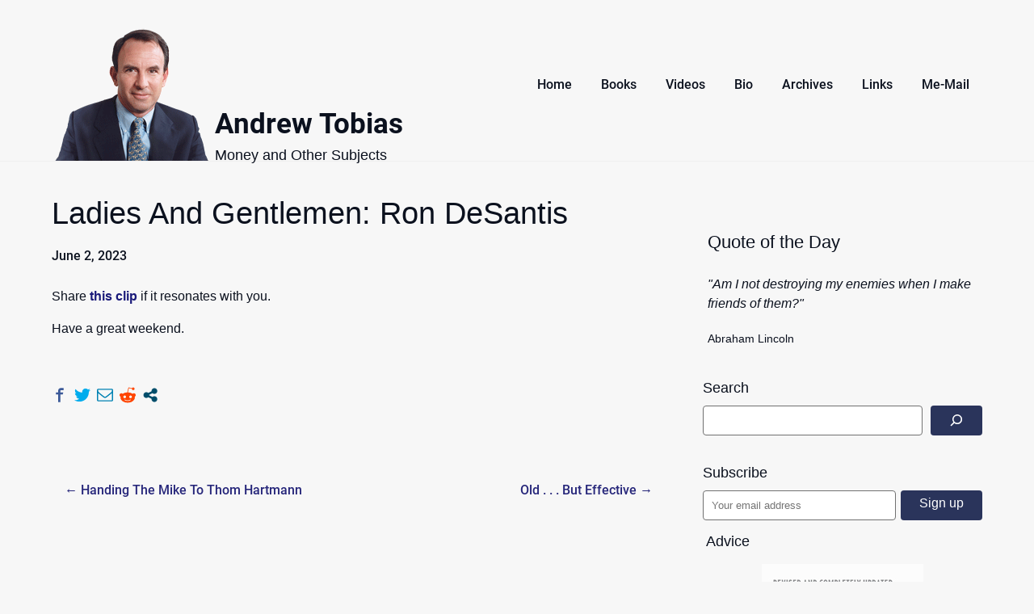

--- FILE ---
content_type: text/css
request_url: https://andrewtobias.com/wp-content/themes/business-chat_child/style.css?ver=6.8.3
body_size: -155
content:
/* 
Theme Name:		 Business Chat Child
Theme URI:		 http://childtheme-generator.com/
Description:	 Business Chat Child is a child theme of Business Chat
Author:			 AT
Author URI:		 http://childtheme-generator.com/
Template:		 business-chat
Version:		 1.0.0
Text Domain:	 business-chat_child
*/


/*
    Add your custom styles here
*/